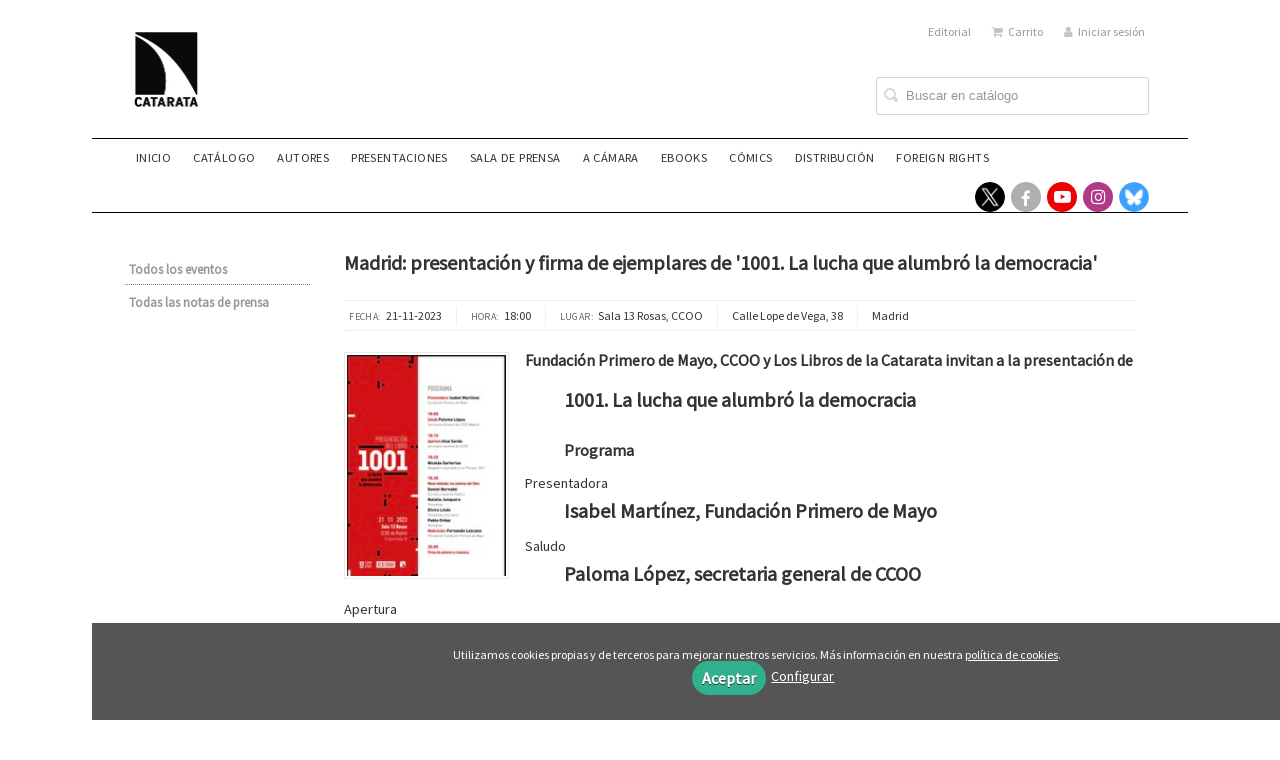

--- FILE ---
content_type: text/html; charset=utf-8
request_url: https://www.catarata.org/evento/madrid-presentacion-y-firma-de-ejemplares-de-1001-la-lucha-que-alumbro-la-democracia_5132/
body_size: 4578
content:
<!DOCTYPE html><html lang=es><head><meta charset=UTF-8><meta name=viewport content="width=device-width, initial-scale=1.0"><meta name=description content="Fundación Primero de Mayo, CCOO y Los Libros de la Catarata invitan a la presentación de1001. La lucha que alumbró la democraciaProgramaPresentadora Isabel ..."><meta name=robots content=index,follow><meta content=https://www.catarata.org/evento/madrid-presentacion-y-firma-de-ejemplares-de-1001-la-lucha-que-alumbro-la-democracia_5132/ property=og:url><meta property=og:title content="Madrid: presentación y firma de ejemplares de '1001. La lucha que alumbró la democracia' - Catarata"><meta property=og:image content=http://www.catarata.org/media/catarata55/images/thumbs/es_es-logo-responsive-77x90.png><meta name=twitter:card content=summary><meta name=twitter:title content="Madrid: presentación y firma de ejemplares de '1001. La lucha que alumbró la democracia' - Catarata"><meta name=twitter:image content=http://www.catarata.org/media/catarata55/images/thumbs/es_es-logo-responsive-77x90.png><link href=https://www.catarata.org/evento/madrid-presentacion-y-firma-de-ejemplares-de-1001-la-lucha-que-alumbro-la-democracia_5132/ rel=canonical><link rel=icon href=/media/catarata55/images/catarat.ico><link rel=apple-touch-icon href=/media/catarata55/images/catarat.ico><link rel=alternate href=https://www.catarata.org/evento/madrid-presentacion-y-firma-de-ejemplares-de-1001-la-lucha-que-alumbro-la-democracia_5132/ hreflang=es><link rel=stylesheet href=/static/web/css/minify-css.css><link rel=stylesheet href=/media/catarata55/styles/imprint.css><title>Madrid: presentación y firma de ejemplares de &#39;1001. La lucha que alumbró la democracia&#39; - Catarata</title><script>
        function getCookie(name) {
            var dc = document.cookie;
            var prefix = name + "=";
            var begin = dc.indexOf("; " + prefix);
            if (begin == -1) {
                begin = dc.indexOf(prefix);
                if (begin != 0) return null;
            } else {
                begin += 2;
                var end = document.cookie.indexOf(";", begin);
                if (end == -1) {
                    end = dc.length;
                }
            }
            return decodeURI(dc.substring(begin + prefix.length, end));
        }

        function loadGA() {
            var google_id = 'UA-92412331-1';
            var deferred = $.Deferred();
            if ((parseInt(getCookie("ALLOW_ANALYTICS")) === 1) && google_id){
                (function(i,s,o,g,r,a,m){i['GoogleAnalyticsObject']=r;i[r]=i[r]||function(){
                    (i[r].q=i[r].q||[]).push(arguments)},i[r].l=1*new Date();a=s.createElement(o),
                    m=s.getElementsByTagName(o)[0];a.async=1;a.src=g;m.parentNode.insertBefore(a,m)
                    })(window,document,'script','//www.google-analytics.com/analytics.js','ga');
                ga('create', google_id, 'auto');
                ga('require', 'ec');
                ga('require', 'displayfeatures');
                ga('send', 'pageview');
            }
            return deferred.promise;
        }

        function loadAnalyticsCookies() {
            if (parseInt(getCookie("ALLOW_ANALYTICS")) === 1){
                loadGA();
            }
        }

        function loadAllowedCookies(){
            loadAnalyticsCookies();
        }

        function setOffAdvise(all_cookies=false) {
            var doc = document;
            var date = new Date();
            date.setTime(date.getTime() + (365 * 24 * 60 * 60 * 1000));
            doc.cookie = "COOKIES_NOTICE=1;expires=" + date.toUTCString() + ";;path=/";

            if (all_cookies){
                doc.cookie = "ALLOW_ANALYTICS=1;expires=" + date.toUTCString() + ";;path=/";
                doc.cookie = "ALLOW_OTHERS=1;expires=" + date.toUTCString() + ";;path=/";
                if (typeof dataLayer !== 'undefined') {
                    dataLayer.push({'event': 'cookieLayerUpdate'});
                }
                loadAllowedCookies();
                return;
            }
            
            var cookies_msg = document.getElementById('cookie-message'),
                analytics_check = document.getElementById('allow_analytics'),
                others_check = document.getElementById('allow_others');

            cookies_msg.style.transition = "all 2s ease-in-out";
            cookies_msg.style.height = "0px";

            if (analytics_check != null && analytics_check.checked){
                doc.cookie = "ALLOW_ANALYTICS=1;;path=/";
            }

            if (others_check != null && others_check.checked){
                doc.cookie = "ALLOW_OTHERS=1;;path=/";
            }

            if (typeof dataLayer !== 'undefined') {
                dataLayer.push({'event': 'cookieLayerUpdate'});
            }

            loadAllowedCookies();
        }

    </script><script>
        window.onload = function() {
            updated = false;
            if (!$) $ = jQuery;
            if (getCookie("COOKIES_NOTICE") != 1){
                $(document).ready(function() {
                    var doc = document,
                        win = window,
                        cookielaw_msg = $("#cookie-message"),
                        cookielaw_btn = $("#cookielaw_btn");
                        cookielaw_all_btn = $("#cookielaw_all_btn");
                    cookielaw_msg.show();
                    $(document).on('click','#cookielaw_btn',function(){
                        setOffAdvise();
                    });
                    $(document).on('click','#cookielaw_all_btn, #modal_cookielaw_all_btn',function(){
                        setOffAdvise(true);
                    });
                });
            } else {
                loadAllowedCookies();
            }
        };
    </script><link rel=preload href=/static/web/fonts/font-awesome-4.7.0/css/font-awesome.min.css as=style></head><body class=page-event-single><div class=page-wrapper><header><div class="header-top hidden-phone"><div class=container><ul class="header-top-nav pull-right"><li><a href=/p/895_quienes-somos/ > Editorial</a></li><li><a href=/cesta/ ><i class="fa fa-shopping-cart"></i>Carrito</a></li><li class=header-login-button><a href=/login/ ><i class="fa fa-user"></i>Iniciar sesión</a></li></ul></div></div><div class=header-middle><div class=container><div class=row-fluid><div class=span6><button id=simple-menu class="navtoggle btn_header visible-phone" aria-label="Botón de menú"><span class=menu-bar></span><span class=menu-bar></span><span class=menu-bar></span></button><span class=logo><a href=/ title="Ir a la página principal"><img class=image-logo src=/media/catarata55/images/thumbs/es_es-logo-catarata-12_14_nuevo_-129x150.jpg alt=Catarata></a></span></div><div class="span6 hidden-phone"><div class=header-middle-right><div class="form-search-wrapper pull-right"><form class=form-search action=/search/ id=searchform method=get><input type=text id=q name=q value placeholder="Buscar en catálogo" aria-label="Campo de búsqueda"></form></div><ul class="services-menu pull-right"></ul></div></div></div></div></div><div class="header-bottom hidden-phone"><div class=container><div class=row-fluid><div class=span12><div class="subnav main-menu"><ul class="nav nav-pills"><li class=menu-item-38092><a href=/ >Inicio</a></li><li class=menu-item-38093><a href=/catalogo/ >Catálogo</a></li><li class=menu-item-38094><a href=/autores>Autores</a></li><li class=menu-item-38101><a href=/p/4193_presentaciones/ >Presentaciones</a></li><li class=menu-item-38099><a href=/p/2737_sala-de-prensa/ >Sala de prensa</a></li><li class=menu-item-38096><a href=/p/1264_a-camara/ >A CÁMARA</a></li><li class=menu-item-38097><a href=/p/1281_ebook/ >eBooks</a></li><li class=menu-item-38098><a href=https://www.ponentmon.es>Cómics</a></li><li class=menu-item-38095><a href=/distribuidores/ >Distribución</a></li><li class=menu-item-38100><a href=/p/4350_foreign-rights/ >Foreign rights</a></li></ul></div><div class="social-networks hidden-phone pull-right"><ul><li><a target=_blank href=https://twitter.com/CatarataLibros class=twitter-link aria-label="Enlace a red social X (Twitter)"></a></li><li><a target=_blank href=https://www.facebook.com/Los-Libros-de-la-Catarata-187796141311585/ class=facebook-link aria-label="Enlace a red social Facebook"><i class="fa fa-facebook" aria-hidden=true></i></a></li><li><a target=_blank href=https://www.youtube.com/channel/UCz2Y3cKRaE210cIGreBscXg class=youtube-link aria-label="Enlace a red social YouTube"><i class="fa fa-youtube-play" aria-hidden=true></i></a></li><li><a target=_blank href="https://www.instagram.com/libroscatarata/?hl=es" class=instagram-link aria-label="Enlace a red social Instagram"><i class="fa fa-instagram" aria-hidden=true></i></a></li><li><a target=_blank href=https://bsky.app/profile/cataratalibros.bsky.social class=bluesky-link aria-label="Enlace a red social Bluesky"></a></li></ul></div></div></div></div></div></header><section class="container page-content"><div class=row-fluid><div class="span2 secondary-nav"><a id=more-links-toggle class=visible-phone>Madrid: presentación y firma de ejemplares de &#39;1001. La lucha que alumbró la democracia&#39; - Catarata</a><ul class="nav nav-list"><li><a href=/eventos/ >Todos los eventos</a></li><li><a href=/medios/ >Todas las notas de prensa</a></li></ul></div><div class=span10><section class="event-single right-content"><h1>Madrid: presentación y firma de ejemplares de &#39;1001. La lucha que alumbró la democracia&#39;</h1><div class=single-meta><ul><li><span>Fecha:</span>21-11-2023</li><li><span>Hora:</span>18:00</li><li><span>Lugar:</span>Sala 13 Rosas, CCOO</li><li>Calle Lope de Vega, 38</li><li>Madrid</li></ul></div><img class=event-image src=/media/catarata55/images/thumbs/event-5132-150x210.jpeg alt="Madrid: presentación y firma de ejemplares de '1001. La lucha que alumbró la democracia'"><div id=event-description class=event-description><h3>Fundación Primero de Mayo, CCOO y Los Libros de la Catarata invitan a la presentación de</h3><h1 style="margin-left: 220px;">1001. La lucha que alumbró la democracia</h1><h3 style="margin-left: 220px;">Programa</h3><p>Presentadora&nbsp;</p><h2 style="margin-left: 220px;">Isabel Martínez, Fundación Primero de Mayo</h2><p>Saludo</p><h2 style="margin-left: 220px;">Paloma López, secretaria general de CCOO</h2><p>Apertura</p><h2 style="margin-left: 220px;">Unai Sordo, secretario general de CCOO</h2><h2 style="margin-left: 220px;">Nicolás Sartorius, abogado imputado en el Proceso 1001</h2><p>Mesa redonda con los autores del libro</p><h2 style="margin-left: 220px;">Daniel Bernabé</h2><h2 style="margin-left: 220px;">Natalia Junquera</h2><h2 style="margin-left: 220px;">Elvira Lindo</h2><h2 style="margin-left: 220px;">Pablo Ordaz</h2><p>Moderación</p><h2 style="margin-left: 220px;">Fernando Lezcano, presidente Fundación Primero de Mayo</h2><h3 style="margin-left: 220px;">Martes 21 de noviembre, 18 h.</h3><p>Sala 13 Rosas, CCOO de Madrid. Calle Lope de Vega, 38</p></div></section></div></div></section><section class=footer-top><div class=container><ul class="row-fluid footer-blocks"><li class="span6 hidden-phone"><ul class=footer-logos><li><a href=https://www.catarata.org/ ><img class=lazy src=/media/catarata55/images/thumbs/logo-catarata-12_14-negro-copia-43x50.png data-src=/media/catarata55/images/thumbs/logo-catarata-12_14-negro-copia-43x50.png alt="Imagen para el sello Catarata"></a></li></ul></li><li class=span3><h5>Dirección</h5><div itemtype=https://schema.org/PostalAddress itemscope class=address id=editorial-address><p itemprop=addressLocality>Zurbano, 76</p><span itemprop=postalCode>28010</span><span itemprop=addressLocality>Madrid</span><p itemprop=addressCountry>España</p></div></li><li class=span3><h5>Contacta con nosotros</h5><ul><li><i class="fa fa-envelope"></i><a href=mailto:info@catarata.org>info@catarata.org</a></li><li><i class="fa fa-phone"></i>91 532 20 77</li></ul></li></ul></div></section><footer><div class=container><div class=row><p class=footer-info>&copy; 2026, Los Libros de la Catarata, S.L B-84582360 </p><ul class="nav-footer pull-right"><li class=menu-item-8125><a href=/p/898_aviso-legal/ >Aviso legal</a></li><li class=menu-item-8126><a href=/p/897_politica-de-cookies/ >Política de cookies</a></li><li class=menu-item-8127><a href=/p/896_politica-de-privacidad/ >Política de privacidad</a></li></ul></div><ul class="bottom-banners one-cols row-fluid"><li><img class="banner lazy" src=/media/catarata55/images/thumbs/loggobespana1-600x41.png data-src=/media/catarata55/images/thumbs/loggobespana1-600x41.png alt=MECD></li></ul></div></footer><div id=sidr><div id=sidr-search><form action=/search/ method=get><input type=text name=q value placeholder="Buscar en catálogo" aria-label="Buscar en catálogo"></form></div><ul class=navtoggle><li class=menu-item-38092><a href=/ >Inicio</a></li><li class=menu-item-38093><a href=/catalogo/ >Catálogo</a></li><li class=menu-item-38094><a href=/autores>Autores</a></li><li class=menu-item-38101><a href=/p/4193_presentaciones/ >Presentaciones</a></li><li class=menu-item-38099><a href=/p/2737_sala-de-prensa/ >Sala de prensa</a></li><li class=menu-item-38096><a href=/p/1264_a-camara/ >A CÁMARA</a></li><li class=menu-item-38097><a href=/p/1281_ebook/ >eBooks</a></li><li class=menu-item-38098><a href=https://www.ponentmon.es>Cómics</a></li><li class=menu-item-38095><a href=/distribuidores/ >Distribución</a></li><li class=menu-item-38100><a href=/p/4350_foreign-rights/ >Foreign rights</a></li><li class=separator></li></ul><ul class="navtoggle navtoggle-user"><li class=separator></li><li><a href=/p/895_quienes-somos/ > Editorial</a></li><li class=separator></li><li><a href=/login/ ><i class="fa fa-user"></i>Iniciar sesión</a></li><li><a href=/cesta/ ><i class="fa fa-shopping-cart"></i>Carrito</a></li></ul></div><div id=cookie-message style=display:none><p>Utilizamos cookies propias y de terceros para mejorar nuestros servicios. Más información en nuestra <a href=/p/politica-de-cookies/ class=cookie-message>política de cookies</a>. </p><a href=javascript:; id=cookielaw_all_btn class=message-close data-provide=close data-dst=#cookie-message> Aceptar</a><a href=#cookiesModal role=button data-toggle=modal>Configurar</a></div><div id=cookiesModal class="modal hide fade" tabindex=-1 role=dialog aria-labelledby=ModalLabel aria-hidden=true><div class=modal-header><button type=button class=close data-dismiss=modal aria-hidden=true>×</button><h3 id=ModalLabel> Configuración de cookies</h3></div><div class=modal-body> Cookies técnicas: <input type=checkbox name=allow_tecnical id=allow_tecnical checked readonly onclick="return false"><br> Cookies analíticas: <input type=checkbox name=allow_analytics id=allow_analytics><br> Cookies de terceros: <input type=checkbox name=allow_others id=allow_others><br><br></div><div class=modal-footer><a href=javascript:; id=cookielaw_btn class="btn btn-secondary message-close" data-provide=close data-dst=#cookie-message data-dismiss=modal> Configurar y guardar</a><a href=javascript:; id=modal_cookielaw_all_btn class="btn btn-primary message-close" data-provide=close data-dst=#cookie-message data-dismiss=modal> Aceptar todas</a></div></div></div><script>
        // JS Variables
        var lazy_css = true;
        var front_header = "header_social";
        var background =  false;
        var background_url = "";
        var boxed = true;
        var imprint_css = "/media/catarata55/styles/imprint.css";
    </script><script src="/static/web/js/minify-js.js?v=4"></script><script>
        window.addEventListener("load",function(event) {
            setTimeout(function(){
            }, 1000);
        });
    </script></body></html>